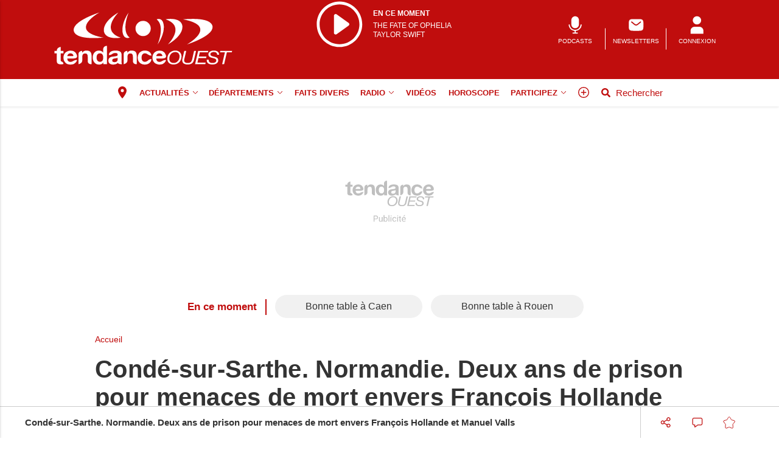

--- FILE ---
content_type: text/html; charset=utf-8
request_url: https://www.google.com/recaptcha/api2/aframe
body_size: -86
content:
<!DOCTYPE HTML><html><head><meta http-equiv="content-type" content="text/html; charset=UTF-8"></head><body><script nonce="MlL0tUP7GSflmhB3aNYGtQ">/** Anti-fraud and anti-abuse applications only. See google.com/recaptcha */ try{var clients={'sodar':'https://pagead2.googlesyndication.com/pagead/sodar?'};window.addEventListener("message",function(a){try{if(a.source===window.parent){var b=JSON.parse(a.data);var c=clients[b['id']];if(c){var d=document.createElement('img');d.src=c+b['params']+'&rc='+(localStorage.getItem("rc::a")?sessionStorage.getItem("rc::b"):"");window.document.body.appendChild(d);sessionStorage.setItem("rc::e",parseInt(sessionStorage.getItem("rc::e")||0)+1);localStorage.setItem("rc::h",'1768761057919');}}}catch(b){}});window.parent.postMessage("_grecaptcha_ready", "*");}catch(b){}</script></body></html>